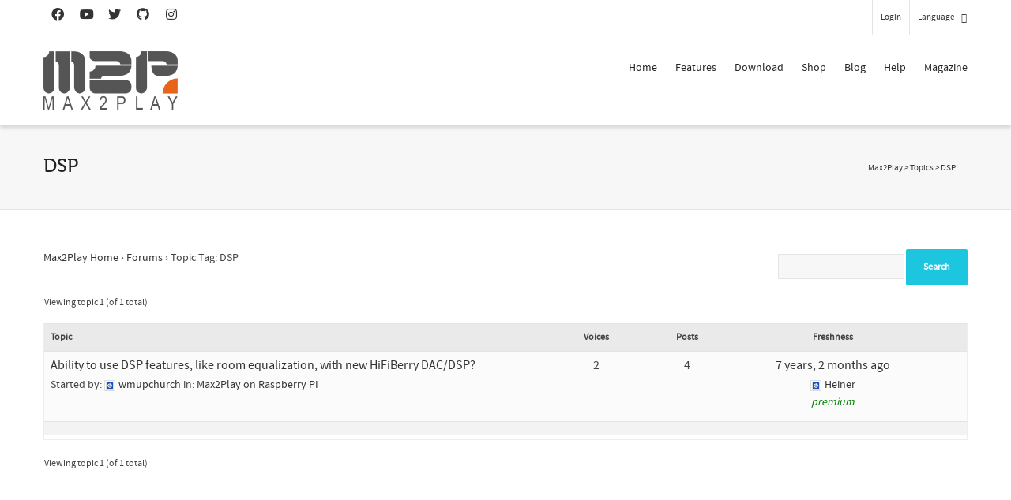

--- FILE ---
content_type: text/html; charset=utf-8
request_url: https://www.google.com/recaptcha/api2/anchor?ar=1&k=6LfZ3MUlAAAAACsn8cBnTKrxqqzyoT8btJu8DFHK&co=aHR0cHM6Ly93d3cubWF4MnBsYXkuY29tOjQ0Mw..&hl=en&v=TkacYOdEJbdB_JjX802TMer9&size=invisible&anchor-ms=20000&execute-ms=15000&cb=7hbnie7z06ny
body_size: 45137
content:
<!DOCTYPE HTML><html dir="ltr" lang="en"><head><meta http-equiv="Content-Type" content="text/html; charset=UTF-8">
<meta http-equiv="X-UA-Compatible" content="IE=edge">
<title>reCAPTCHA</title>
<style type="text/css">
/* cyrillic-ext */
@font-face {
  font-family: 'Roboto';
  font-style: normal;
  font-weight: 400;
  src: url(//fonts.gstatic.com/s/roboto/v18/KFOmCnqEu92Fr1Mu72xKKTU1Kvnz.woff2) format('woff2');
  unicode-range: U+0460-052F, U+1C80-1C8A, U+20B4, U+2DE0-2DFF, U+A640-A69F, U+FE2E-FE2F;
}
/* cyrillic */
@font-face {
  font-family: 'Roboto';
  font-style: normal;
  font-weight: 400;
  src: url(//fonts.gstatic.com/s/roboto/v18/KFOmCnqEu92Fr1Mu5mxKKTU1Kvnz.woff2) format('woff2');
  unicode-range: U+0301, U+0400-045F, U+0490-0491, U+04B0-04B1, U+2116;
}
/* greek-ext */
@font-face {
  font-family: 'Roboto';
  font-style: normal;
  font-weight: 400;
  src: url(//fonts.gstatic.com/s/roboto/v18/KFOmCnqEu92Fr1Mu7mxKKTU1Kvnz.woff2) format('woff2');
  unicode-range: U+1F00-1FFF;
}
/* greek */
@font-face {
  font-family: 'Roboto';
  font-style: normal;
  font-weight: 400;
  src: url(//fonts.gstatic.com/s/roboto/v18/KFOmCnqEu92Fr1Mu4WxKKTU1Kvnz.woff2) format('woff2');
  unicode-range: U+0370-0377, U+037A-037F, U+0384-038A, U+038C, U+038E-03A1, U+03A3-03FF;
}
/* vietnamese */
@font-face {
  font-family: 'Roboto';
  font-style: normal;
  font-weight: 400;
  src: url(//fonts.gstatic.com/s/roboto/v18/KFOmCnqEu92Fr1Mu7WxKKTU1Kvnz.woff2) format('woff2');
  unicode-range: U+0102-0103, U+0110-0111, U+0128-0129, U+0168-0169, U+01A0-01A1, U+01AF-01B0, U+0300-0301, U+0303-0304, U+0308-0309, U+0323, U+0329, U+1EA0-1EF9, U+20AB;
}
/* latin-ext */
@font-face {
  font-family: 'Roboto';
  font-style: normal;
  font-weight: 400;
  src: url(//fonts.gstatic.com/s/roboto/v18/KFOmCnqEu92Fr1Mu7GxKKTU1Kvnz.woff2) format('woff2');
  unicode-range: U+0100-02BA, U+02BD-02C5, U+02C7-02CC, U+02CE-02D7, U+02DD-02FF, U+0304, U+0308, U+0329, U+1D00-1DBF, U+1E00-1E9F, U+1EF2-1EFF, U+2020, U+20A0-20AB, U+20AD-20C0, U+2113, U+2C60-2C7F, U+A720-A7FF;
}
/* latin */
@font-face {
  font-family: 'Roboto';
  font-style: normal;
  font-weight: 400;
  src: url(//fonts.gstatic.com/s/roboto/v18/KFOmCnqEu92Fr1Mu4mxKKTU1Kg.woff2) format('woff2');
  unicode-range: U+0000-00FF, U+0131, U+0152-0153, U+02BB-02BC, U+02C6, U+02DA, U+02DC, U+0304, U+0308, U+0329, U+2000-206F, U+20AC, U+2122, U+2191, U+2193, U+2212, U+2215, U+FEFF, U+FFFD;
}
/* cyrillic-ext */
@font-face {
  font-family: 'Roboto';
  font-style: normal;
  font-weight: 500;
  src: url(//fonts.gstatic.com/s/roboto/v18/KFOlCnqEu92Fr1MmEU9fCRc4AMP6lbBP.woff2) format('woff2');
  unicode-range: U+0460-052F, U+1C80-1C8A, U+20B4, U+2DE0-2DFF, U+A640-A69F, U+FE2E-FE2F;
}
/* cyrillic */
@font-face {
  font-family: 'Roboto';
  font-style: normal;
  font-weight: 500;
  src: url(//fonts.gstatic.com/s/roboto/v18/KFOlCnqEu92Fr1MmEU9fABc4AMP6lbBP.woff2) format('woff2');
  unicode-range: U+0301, U+0400-045F, U+0490-0491, U+04B0-04B1, U+2116;
}
/* greek-ext */
@font-face {
  font-family: 'Roboto';
  font-style: normal;
  font-weight: 500;
  src: url(//fonts.gstatic.com/s/roboto/v18/KFOlCnqEu92Fr1MmEU9fCBc4AMP6lbBP.woff2) format('woff2');
  unicode-range: U+1F00-1FFF;
}
/* greek */
@font-face {
  font-family: 'Roboto';
  font-style: normal;
  font-weight: 500;
  src: url(//fonts.gstatic.com/s/roboto/v18/KFOlCnqEu92Fr1MmEU9fBxc4AMP6lbBP.woff2) format('woff2');
  unicode-range: U+0370-0377, U+037A-037F, U+0384-038A, U+038C, U+038E-03A1, U+03A3-03FF;
}
/* vietnamese */
@font-face {
  font-family: 'Roboto';
  font-style: normal;
  font-weight: 500;
  src: url(//fonts.gstatic.com/s/roboto/v18/KFOlCnqEu92Fr1MmEU9fCxc4AMP6lbBP.woff2) format('woff2');
  unicode-range: U+0102-0103, U+0110-0111, U+0128-0129, U+0168-0169, U+01A0-01A1, U+01AF-01B0, U+0300-0301, U+0303-0304, U+0308-0309, U+0323, U+0329, U+1EA0-1EF9, U+20AB;
}
/* latin-ext */
@font-face {
  font-family: 'Roboto';
  font-style: normal;
  font-weight: 500;
  src: url(//fonts.gstatic.com/s/roboto/v18/KFOlCnqEu92Fr1MmEU9fChc4AMP6lbBP.woff2) format('woff2');
  unicode-range: U+0100-02BA, U+02BD-02C5, U+02C7-02CC, U+02CE-02D7, U+02DD-02FF, U+0304, U+0308, U+0329, U+1D00-1DBF, U+1E00-1E9F, U+1EF2-1EFF, U+2020, U+20A0-20AB, U+20AD-20C0, U+2113, U+2C60-2C7F, U+A720-A7FF;
}
/* latin */
@font-face {
  font-family: 'Roboto';
  font-style: normal;
  font-weight: 500;
  src: url(//fonts.gstatic.com/s/roboto/v18/KFOlCnqEu92Fr1MmEU9fBBc4AMP6lQ.woff2) format('woff2');
  unicode-range: U+0000-00FF, U+0131, U+0152-0153, U+02BB-02BC, U+02C6, U+02DA, U+02DC, U+0304, U+0308, U+0329, U+2000-206F, U+20AC, U+2122, U+2191, U+2193, U+2212, U+2215, U+FEFF, U+FFFD;
}
/* cyrillic-ext */
@font-face {
  font-family: 'Roboto';
  font-style: normal;
  font-weight: 900;
  src: url(//fonts.gstatic.com/s/roboto/v18/KFOlCnqEu92Fr1MmYUtfCRc4AMP6lbBP.woff2) format('woff2');
  unicode-range: U+0460-052F, U+1C80-1C8A, U+20B4, U+2DE0-2DFF, U+A640-A69F, U+FE2E-FE2F;
}
/* cyrillic */
@font-face {
  font-family: 'Roboto';
  font-style: normal;
  font-weight: 900;
  src: url(//fonts.gstatic.com/s/roboto/v18/KFOlCnqEu92Fr1MmYUtfABc4AMP6lbBP.woff2) format('woff2');
  unicode-range: U+0301, U+0400-045F, U+0490-0491, U+04B0-04B1, U+2116;
}
/* greek-ext */
@font-face {
  font-family: 'Roboto';
  font-style: normal;
  font-weight: 900;
  src: url(//fonts.gstatic.com/s/roboto/v18/KFOlCnqEu92Fr1MmYUtfCBc4AMP6lbBP.woff2) format('woff2');
  unicode-range: U+1F00-1FFF;
}
/* greek */
@font-face {
  font-family: 'Roboto';
  font-style: normal;
  font-weight: 900;
  src: url(//fonts.gstatic.com/s/roboto/v18/KFOlCnqEu92Fr1MmYUtfBxc4AMP6lbBP.woff2) format('woff2');
  unicode-range: U+0370-0377, U+037A-037F, U+0384-038A, U+038C, U+038E-03A1, U+03A3-03FF;
}
/* vietnamese */
@font-face {
  font-family: 'Roboto';
  font-style: normal;
  font-weight: 900;
  src: url(//fonts.gstatic.com/s/roboto/v18/KFOlCnqEu92Fr1MmYUtfCxc4AMP6lbBP.woff2) format('woff2');
  unicode-range: U+0102-0103, U+0110-0111, U+0128-0129, U+0168-0169, U+01A0-01A1, U+01AF-01B0, U+0300-0301, U+0303-0304, U+0308-0309, U+0323, U+0329, U+1EA0-1EF9, U+20AB;
}
/* latin-ext */
@font-face {
  font-family: 'Roboto';
  font-style: normal;
  font-weight: 900;
  src: url(//fonts.gstatic.com/s/roboto/v18/KFOlCnqEu92Fr1MmYUtfChc4AMP6lbBP.woff2) format('woff2');
  unicode-range: U+0100-02BA, U+02BD-02C5, U+02C7-02CC, U+02CE-02D7, U+02DD-02FF, U+0304, U+0308, U+0329, U+1D00-1DBF, U+1E00-1E9F, U+1EF2-1EFF, U+2020, U+20A0-20AB, U+20AD-20C0, U+2113, U+2C60-2C7F, U+A720-A7FF;
}
/* latin */
@font-face {
  font-family: 'Roboto';
  font-style: normal;
  font-weight: 900;
  src: url(//fonts.gstatic.com/s/roboto/v18/KFOlCnqEu92Fr1MmYUtfBBc4AMP6lQ.woff2) format('woff2');
  unicode-range: U+0000-00FF, U+0131, U+0152-0153, U+02BB-02BC, U+02C6, U+02DA, U+02DC, U+0304, U+0308, U+0329, U+2000-206F, U+20AC, U+2122, U+2191, U+2193, U+2212, U+2215, U+FEFF, U+FFFD;
}

</style>
<link rel="stylesheet" type="text/css" href="https://www.gstatic.com/recaptcha/releases/TkacYOdEJbdB_JjX802TMer9/styles__ltr.css">
<script nonce="-dWURvyKz6-UfDFx7EZMUA" type="text/javascript">window['__recaptcha_api'] = 'https://www.google.com/recaptcha/api2/';</script>
<script type="text/javascript" src="https://www.gstatic.com/recaptcha/releases/TkacYOdEJbdB_JjX802TMer9/recaptcha__en.js" nonce="-dWURvyKz6-UfDFx7EZMUA">
      
    </script></head>
<body><div id="rc-anchor-alert" class="rc-anchor-alert"></div>
<input type="hidden" id="recaptcha-token" value="[base64]">
<script type="text/javascript" nonce="-dWURvyKz6-UfDFx7EZMUA">
      recaptcha.anchor.Main.init("[\x22ainput\x22,[\x22bgdata\x22,\x22\x22,\[base64]/[base64]/[base64]/[base64]/[base64]/[base64]/[base64]/Mzk3OjU0KSksNTQpLFUuaiksVS5vKS5wdXNoKFtlbSxuLFY/[base64]/[base64]/[base64]/[base64]\x22,\[base64]\\u003d\\u003d\x22,\x22wpPCkcODw59iKDJjwo7DmcKEeQNteWHDrcOMwo7Dgx1vLcK/wpTDjcO4wrjCp8KuLwjDhGbDrsOTNsOIw7hsV1s6YSXDj1pxwo7Dr2pwT8OXwozCicOYUDsRwoomwp/[base64]/DicOQwqgfV3/[base64]/DvcKpYX3ChMOjw7l3w4FSdcKBBcOMK8KZwptOT8Oww5how5HDilVNAgh6EcOvw7VELsOaTRI8O3kfTMKhZMOXwrESw44mwpNbXMOsKMKAG8OWS0/CgwdZw4Z/w4XCrMKecD5XeMKZwq4oJWDDgm7CqgLDtSBOChTCrCk8RcKiJ8KNaUvClsKewrXCgknDmsOGw6RqSh5PwpF9w4TCv2Jtw4jDhFYyRSTDosKgLCRIw6Jbwqc2w6/[base64]/[base64]/wp3Ch8Kfe8Kcw7Ufw5XDk8KGP8Ojw7HCiALCgHTDuiEMwrkeFMOfwrPDkcKkw63DjTbCqAsgG8KHUzlDw4HCs8KRZMOuw65Pw5BRwoTDrH7DjcOxJ8O/aERtwqJtw60xZUkCwqx9w7DCtgg0w7deIsOIwpXCicOlwqZdUcOWHiVnwrkHYcOIw4PDpQrDnHIgMQlIwr4ow7HDkcKTw7nDn8KlwqvDusKlQsOHwoTCpWQQNMK4XsK8wp0rw7jDn8OvOH/DncOZAD3DpcOOfsOWJxgOw4vCvAjDtm/DscK5w6jDmsKafWBZDsOPw6Q0S30nwoPDgxdKdsKTw4HCpcOyCErDsClSRwXDgQfDssK4wobDrwDCisOewrfCsW7DkRnDolklRsOkC0ZkLkbCiA9ic1Ysw6nCvsOwFnY3RR/CrMKbwpkTG3EWZjbDqcKCwqXCscO0w5zCtjXCpcOWw77CllUmwpnDn8O9w4fCr8KPT3XDq8KawoJ3w7I9woHDusOww59ow4pxMgVmG8OhASfDryTCmsKeasOCL8K7w7bDisOnC8ONw4hFGcOWLEbCpDlpwpE9fMKiAcKsdVREw74GIMK9IV/DjsKWDBvDkcK+U8O8VXbCsWlwBwTCnBvCukp3LsOxT3x7w5rDtC7Cv8Ojwo0Nw7x4wq3Dm8OUw5lUZWnDpcOLwofDjG7DucK2c8KewqnDoUTCiE3DsMOtw4/DtStuBMKqDD7CohfDmsKtw5vCoToOcw7CqEjDrcO7JsKNw6TDsAbDu3LDnCRXw5fCu8Kef0DCoxUQTR3DosOnfsKWJFzDiwTDvsKHdcK/HsO3w7LDvnc5w6TDkMKbKS8Cw6bDtCTDqEt6wo1xwoDDkkNUBSLCiDjCuAIcF1DDvifDt3/CswLDsQ0lOQhpPmzDry0+M18+w5BoZcOrS38/[base64]/[base64]/[base64]/[base64]/Csh17w6HCiMOrwrPCncK1AwnDgUANwp3DtMKSwqNNIxrCoD93w7RwwqDCrxZpD8KFWCnDrMOKwqMmdFJDZ8KXw404wpXCg8KIwqATwpDCmjM1w48nBcOPX8KvwqZOw4fCgMOfwqDCkUB6CzXDoF5LOMOtw4/Dg25+dMK5CcOvwqjCiW4FLS/DiMOmMgLCq2N6CcOGwpbDtsK0ShLDgUHCnsO/B8K3HT3Dt8OZPsOvwqDDkCJRwpjCm8OMRMK0QcOGwrPCjhxQRgbDtg3CtCNQw6UDw7LCg8KHBMKTS8KkwoEODjFqwonChMK9w7rDusOLwowgdjAeA8OXA8KywrlNXSZRwoVFw7XDuMO+w7Avw4PDmxlHw4/[base64]/[base64]/w7XDhxTCrQ3CuDLDu8K6w6QSw7rDsMKnOxfCrF7DngZYLkjDvMKbwpzCrsOmBcKpwq8hwoTDpWcowpvCnFxBRcKMw77Dm8K/AsK5w4E2worDicOJfsK3wovChSDCn8OaH3lHBxJvw67CrwHCkMKSwoVsw6XCrMKKwqHCpcKUw4UrAgYdwosUwpJNH1UsRcOxJlbDmT9veMOlwrsJw5JdwqrCqSbCj8OhDV/CjsOQwo05w653G8O6woXDoksoG8OPwrRdNyTDt0xJwpzDnGLDgMKtP8KlMsKiIsOGw5YcwoLChsOuJMObwpzCl8OHWFkuwp8qwo3Do8OeV8Odw7xkw5/DvcKjwrUEfXPClcKEVcOZOMOdO2t+w4FVdi4zw6vDssO4wpVNY8O7CcOUOsO2wo7Dg27DijRDw5vCqcOpw5XDmnjCmUcCwpYwGTbDtAhoXMKYwolrw6XDl8ONQQsSJsOAIMOEwq/[base64]/[base64]/VAMhw5Y/aURzXcKrw41uE3NsfEnDgcKFw5PCnMK9wqFYVQlkwqTCgz/CkgfDosKIwqQbC8KmPVZBwp5GAMK8w5sQBMOQwo59wpXDvAvClMO1KMOSTcK/N8KKY8K3XcOkwr4eIQ/Dh2zDklsVwrY1w5E/M0dnGsKJMsKSDsOkZ8K/TcO2woLDgkrDvcKaw64hFsOAacKew5ond8K3XMOIw67Dkic7w4IWQ2XCgMK+WcOHT8K+wqpvwqLCmcOzH0VlW8KucMOnJ8OfcQhELcKFwrTCsBDDiMOHwrp9FsOgOF8vSMO+wpzCg8OwV8O8w4MHDsOMw4lcX07DjhPDk8O/wo8xY8Kiw7UWHgFEwr04DMOCO8O7w6oUZcKtMjUXwrDCoMKIwp9Fw4zDmcKyO0zCvzHCsGcLFcOSw4sxw7rCtXFjUGQgaH8MwqdbP3lpfMOmIXZBGW/DkMOpDMOSwp/DjsOFw6fDnh4pBMKLwp3CgRFvFcOvw7BiPV/CiCRaakY1w7bDpcO+worDkX3DqAhNGsK0dX49wojDjXRkwqbDujHCol9gwpXCsgM0GTbDlURpwr/DpDTCisKAwqxyUcKIwqQUJDnDhRrDonl1BsKew7o2VcKnLjoWYwhZDAzDkGNFIMO9KsO2wqouK2kIwrgvwozCu1lRCMOPQcKhfDfCszxPZcO8w7TClMOmEcOSw5R/wr/[base64]/[base64]/[base64]/Dul9yw5TDpiTClcOvK0gfw67ChMOtw483w49RBVJbIgJXBMOLw7pcw5knw7TDoQF5w68/[base64]/Gjgowq9eTxzDjcKGNS5kDggSw6bCmgBqbMK9w7Ukw7HCmsOTOwBIw6XDtjEuw5kkIQnDh2ppacOjw6hHwrnCqsOAf8K9IBnDly5bwpXCusOYdl9Awp7CkGQHw5rCiUbDgsK4wrs8e8KhwqNIQcOLMD3DtzYKwrkUw7sJwoHCozHDnsKdOVHDoxbDohjCnAvCqk5Gwp4/Q1rCg0nCuVglc8KMw6XDnMKFESXDjk94w7bDvcOhwrFAFV7DrMKMZsK4PsOgwotdGBzCmcKcawLDhsK6AElva8O9w5XCqD7CucKsw5XCkgbCpDoIw4nCh8KiQsKFw4/CmcKhw6/Cs07Djg0nYcOfFjrCt2HDkDIUBcKXNhwDw7R6HzRSLsO7wqDCk8KBUsKCw77DlkMSwoonwqHCiBPDqsObwoV2wpHDnBPDlAHDr0dtccOFIEfCmB3DkDTCksO/w6g2w6nCssOJNgPCtDpBw6R0VcKeTkPDpSo+H2rDjMKzA1NZwr4yw5V8w7QUwqhvXMKKLcOGw6Y/[base64]/Cp8OtwoQxfsKkw4XDiRvDh8K3bMKvw7k0IMKcwr/DkVjDmRzCtMK4w63CpBfDrsOtYcK9wrDDlFw+M8Opw4ZlaMKfAyl3HsKTw4ozw6FcwqfDnlgYwrrDhnBZT1QjMsKDKwQ+T3HDk1xQUTIWGAMeIB3Dti/Dly3CjDbCqMKUawHCjA3DsnNNw63DkQcqwrMsw4TClF3DqlchdmvCqCogwqzDnELDmcO+eyTDgWpFwpBSOkPCtsKcw5t/w7jCmicABT0Xwqsvf8OTHHHCmsO5w70RUMK4GsO9w7MvwqhwwokYw7fCisKpSyLCqzLClsOMU8Kgw4o/w6/[base64]/CosOiw57Di8KJwobDscO/[base64]/ClsKXwpDDkcKHLMOZBToqw7hIw59AwqrDjsKGw4FjScO9aWYLHsOVw5cbw7gJWwNRw5EVScOUw4E1wqHCuMKzwrAmwobDqMOFY8OGM8KOacKNw7/DqsOMwpUTaBQDW2o7HcKBwoTDmcKtwovCusObw4pBw7M1N2kfUQjCiStTw4cpAcOPw4DChyfDq8KKXSfCo8KCwp3CtMOTDsO/w6vDo8Ovw5jCoGjCpXpywqvCicORwpMRw4oaw5bCicKbw5Q7WcKmHcO6acKOw5TDgVMVRAQjw6fCpCkMwqfCrcO+w6RZLcOdw7d7w5LCqMKcw4VQwogbHS5/JsKuw4dcwpVPYkrDt8Ktejsmw41LO3bCqsKaw4lXY8OcwoDDskdkwrF8w5jDlVTDrFpyw6HDph4zCGtvAVFYXMKDw7E1woExeMO/wqI3wrJFfAHDgcK5w5tGwoBXDsO0w4vDszwBwr/Du3zDnwELNHQXw5kPQcK6HcK5w4Mgw4woJ8Kkw73CrWTCsCDCqMO3wpzChMOmaA/DrC3CqClTwqMZwpl1NBF7woPDpsKNBHp2Z8OXw6lxNXsfwppOBBbCtFtRd8OcwpZzwppaKcOAV8K9SDhtw5fChzVYBRQLecO/[base64]/w6nDpU7DtlZQNjsdKcKswpsVIUx8CsO6wrTCn8OzUcO7w6dQPhgPS8ODwqYOBMK3wqzDrsORBsOrHjVwwrTClEjDicOnAQvCrMOdZV4uw6XDpHzDo1vCsiMUwp5rwrkEw7dWw6DChwLDuA/Dlwh5w5kWw6VOw63DusKTwojCt8KkBUvDgcKoRjojwr5OwoVfw5cLw60DPi5Aw4/DvMKSw5DCscKCw4NGZ0howoVgfUnCuMOdwpXCrsKOwowaw5YKI35ILxdXOH51w4ETwo/CrcK8w5XCvirDjMOrw4bDh3M+w4tww4ktw5vDln/CnMKRw6zCjcKzw7vCkVITdcKIbsKAw5FrccKZwqvDtcOMZcO4DsONw7nCiCIWwqxiw4XDkcOaM8OZF2bCmcKHw4ASw4PChcOWwoLDo0YJwq7DjMOcw4p0wpvDh1s3woVOUcKQwr/DicKVESTDl8OWwpdeacO5VMOtwrnDujfDtyZhw5LCjVZ3wq5bCcKaw7wpCcKMNcOOG38zw6Z4QcKQD8KhJcKjRcK1QMKXXDFFwq1mwrrCj8KbwrLCrcOcWMKZYcO9X8K9wpbDqhwuPcKyMsKOP8OwwpZcw5jDk3/CoTFkw4BQVVnCnkBMXAnCtMK+w7cvwrQmNMO/ZcKVw4XCgsKpCHnDhMORMMKsAzA0CsKUci5eRMOTw7BewobDoQjDkTXDhy1VLmciY8KiwpDDjcKeP27DusKgYsO8NcOnw7/DgSgKMjUawr3DrcOnwqN6w7fDjhfCuyfDhH8gw7PCkEvDpkfCnEc1wpMkNnlFw7HDizvCusKyw6XCuTfClcOBAMO2L8Kaw6YqREtcw4xUwrI5axLDg3bCjHLDnzHCqjXCu8K1M8Kbw7QowozCj2XDisK/wpN4woHDusOLFXxJUMKdMMKbw4Quwq4Jw54dNlDDrTLDucOUQiDCksOkW2djw5dIasKYw4Aow7RlVkY8wpbDnDbDkQ7DpMKfPsOmBELDoCw/UcKqw6DCi8O2wqDClh1QCDjDuFbDi8Ouw7HDpAXCoWDCvsK8SWXDt0LDjQPDjATDiB3DkcKOwrdFc8K/Ui7DrVcuXzbCjcKOwpIcwrIAPsOUwqE8w4HCmMKBw6MHwo7DpsK6w7HCqErDlTgswoDDrHDCgycAFkFxcC0gwoNKHsOfwrNYw4pRwrLDlxfDgXNCLBNAw6DDkcOwZTh7wpzDkcKtwp/Ch8OmIGrChcKOSUzDvBnDnEPDlsOFw7TCsw1/wrA4Sy99McKiDEbDpWEgZUrDg8K/wqLDlsKaX2HDk8Kdw6wGPsKHw5bCocO7wqPCi8KOcMO2wrF2w4UrwpfCrMK4wobDisKfwoDDl8KuwrHDgl1kAkHCrcOwHcOwFG81w5FewoXCu8K/w77DpQrCj8KTwq/DkSpcC3JSMFLCsBDDpcO6w5s/[base64]/DrcK3w6PCszDCmlzDhMKDMMKiMRFNO8Kbw6PDp8KywqNsw4jDjcO0VcOHw5BKw58BUy/ClsO2w7BmDAhDwocBMTLCjQjCnCvCok1aw5YbdcK/[base64]/[base64]/Doy/Ci8OzVBNtwrlXwrIza8K+Wh/CjcOcw5LCuC/Cn2Z8w5TDuGvDoAjCpkZgwp/DsMO4wqcow6spV8KNckrCrMKYOMOFwovDpzEwwqXDocKDKRAARsONY3wPYMOEfmbDicKzwobDgmFFHSwsw7zCtsOJwpNmwp/DkHTClHVEw77CmlRrw60JXQs0YFjCr8Ovw5/[base64]/DvhVew6BQAcOJw7YzA3rDsT1YHEprw4wLwoY9QMOOHBVzQcKUS2jDoVhmZMO1w5sMw5/[base64]/DrMOLwozCgkkIw5QcwqHDlTjDshcPwoHCrMOjCcK5O8KxwodbCMK0wpUAwrDCq8KPVhBES8KvN8Ohw73Dk0Fgw7cxwpfDrGfDjk02UsKXw5BiwopzI0jDmMOIe2zDgVB2TsKCFHHDhH3Dr3rDmlZHO8KYC8KOw7TDv8Omw5DDocKrdsKOw4rCil/[base64]/[base64]/DtcO9IsO2wqJBTWkEwozCjsOlABLCvsOBw7nDj3jDnsKlQlkwwq9Uw6kjbcOWwo5aTkPCqQZ7w7snYMO5YWzDrGDCojvCoUsaJ8KJKcKBU8OYJMOGScOUw5YqBVcrMzDCu8KtbjjDkMODw4DDnB3CqcOow4MlXB/DiknCp11cwpA+XMKoRcOpwplGT08FasOuw6R1JsK9KD/DnRvCuT4EKGlia8K7wqVldsKzwrtSwpRqw7nDt0h3woFzUxzDk8OcLsOQGlzDvDxLGmLDtWjCoMOMecOTdRo5SFPDkcK8wpbDsw/[base64]/CgcOgT8OZSMOgQxvDscOPfsOtICErw546wrbCvsO6JcOiGMONwoLCrz7CnHQKw6XDrEbDkDx6wrjCjSIsw4B2cGM5w7ghw6l9E0/DvTXCqMKmw4rCmHnCrsKoG8KyBFBBTsKJI8O4wp3Dr2DCp8OWOMKOEWXCn8O/wqHDrsKyEDHCscO7dMKxwpFYwpDDm8OowrfCg8O6ZhrCgkfCk8KKw645wp3CtMKJHBETFChFw6rDvlBIdCXCjlA0wrfDs8KCwqgBIcO+wpxQwq5Bw4cBVyrDk8Kaw6tLKsKAwoUWXMOCw6JNwo/ClgxCPcKIwoXCkMOdw5B0wprDjTrDnlMuCEE5f0fDiMKJw5VlflsXw6jDssKlw7fDpE/CncO4Qk8XwrfDuks0GMK+wpHDmMOdb8OoF8KewrbDh2ECG1XDsDDDlcO/woDDj1XCssOHDCvCssK7wo0/YynDjnLDpSHCp3XCmy13w7TDvXUDTCIbUsKqQjE3YgzCisKmQH4KYMOBM8OewqVGw4JPUMKJRlE1wqXCncOyMjbDm8OPKMKsw4ZJwrh2XC1fwpTCmirDoBFUw5wAw7Ehc8KswoFkTXTCmMKzWnoKw7TDjsKfw7vDiMOmwobDjnXDp0/CjXvDtDfDrsKkUjPCtXUDW8Osw7B5wqvCjH/Dt8OeAFTDg1vDqcOSUsOeOsKlwqfDiH9kw5hlwpcGKsO3wp97wprConLDhsKtOVTCmj8yecOwGlXDgioCQh1ARMKwwrfCjcOkw51lN1nCgcKNUj5Qw6snE1/DmEHCi8KRRsKTacOHecKWwq7CvwvDsQ7Cn8KNw6Zrw4xcEMKgwqLCji/DolHDtXvDvFXDlgTCuV/DvAE3R33DhT5YNhhRbMKfZDDChsOOw73DvcOBwpZow4low6jDm0zChVBUasKNCx4zaRjCl8O9BRvDqcO4wr3DvhJ2IEfCusK2wrNqX8KAwpoJwpUHCMOJYzQLPsKew7VGZ1BdwrIuS8OMwqw2wq9RA8K2ShPDmcO/w4k0w6HCtcOEKsKcwqpWScKsVXfDhWLDjWjDmEdvw6IZXS9yZRjDlCAZNMOTwrQew4XCncO6wp/Cn3A1JsOQYMODYH9aKcORw4NyworChigUwpprwo5ZwrLDmQcTDU90E8KhwrTDmRHCucK1wr7Cgw/Cq1HDomskwrLDgRx1wqXDhCcsNsODBk8zL8OrW8KVISDDmsK/K8Oiw4jDv8KdPSttwqRgbRUvw45bw6rCqcOxw53DinPDq8K0w7dQSsOdTkPCnMOiWEJVw6jCtVnCosKrAcKDSVtqICLDucOGwpzDgmnCvHvDnMODwqkcM8Oswr/CnwrCnS8Qw5xsC8KTw4/[base64]/QULDtVJEw5LDn8K5wpINw5/DlsOSwrnCjsKaNWrCs0HCoC3Dv8K1w6REYMKwSMKFwoo6NTzCmDTCglY0w6NdIzvCs8Kcw6rDjQAFACtswqplwpwlwp9OFWjDmWTDowNLw7J0w7gRw7R/[base64]/DncKowqJjJHUQRsOCw7Jxwr4QFBZJf8KHwqw9ego4W0zDnnfDiSNYw6DCmEDCuMO0eGs3asKKwo/ChhLDoBR5EF7DkMKxwrEwwosJIsK8w7nCi8K0wobDk8KbwpDCgcKJfcOEwrvCin7CpMONwoUZIsKFJUsqw7jClcO1w7XCgwPDnEFpw7vDuFoIw7hcw6zCuMOuLlLCu8OEw5gKwpbChGUlQhTClXTDpMKsw7LDu8K4FsK2wqVXJsOaw7DCqcOdXlHDpl7Ct0p2wr/[base64]/Cvk/DjcKrb8KawoZkwp3Ch8KuO8OKfsKdw5xRUEXDoQddG8OpS8OjQMO6wrBRBzDCm8OiY8Ouw5/[base64]/CtcKow5nCrHXCtwhCDR9rGkV2dsOwNTB+w7/DtsK6Kwc7GcOsEngbwpjCs8OJw6Ztw4rDuyHCqyLDgMOULDzDmwkXHlB7H3oJwoUUw6LCpl3CjcOLwrnDu1ofwr3DvXJNw6rDjzMtLl/[base64]/[base64]/ChsOXP8OJN8OSw4teVsKuw4dRUsOgwrjDlxnCtcKCIX7DrsOqVsKlKsKEw6DDuMOCNinDrsOAwpzCjsOcT8OhwqPCp8OhwopEwqwTUBMww70dbXowWXzDg3/DmMO+K8KefMODw44WBsOCOcKQw51Vw77ClsOlw7/DhTHCtMOETsO0OBMSZx7DpsONH8OXw7jDusK+wo59wq7DuhMyWE3CgQs5ZEJKGnkHw7wTE8O+wr9EJS7CqBXDv8OtwpJ/wrxBfMKrF1DDsSstd8KWUDJcw7LCj8Ohb8Kye3xUw41eI13Cr8OLTCzDmQhMwpLDosKrw7E/w4HDqMOBUcOlTELDv03CsMKTw6jClUI5wobDisOtw5DDlioMw7paw58JbsK4IsKEwrzCo0sUw61uwofDjXV2wrXCl8KAcRbDjcOufsOfNRAwIXXCjnZ8wrzDsMK/XMKTwoTDlcOwJkZew65IwrwKLMKrZcOzFm8IeMOHFGdtw5crCcK5w4TCuWpLXsKKdcKUDcKKw5pEw5piwofDnsOXw4TDu3YHQEnDrMKxw4EwwqZzHAPDuiXDg8OvVC7DhcKRwrzCoMKYw5TCsiMNDzQtw4Njw6/[base64]/AizCl2JmwqQnw6vDnGl1woBLKcOGUAvChQfCq1BtKFNKwpRvwobCsmp7woBgw4RoQxjCh8OcA8KTw4/CkEonRAB1GiDDj8OIw7rDp8KRw69wbsOkMml7wo3CkQR2w5vCssK+HyDCp8KWwrYdfVvCiTV9w44EwqPDiHwARMOYWmJWwqkbDsKUw7QOwr5sWMKaX8Oyw7RjCTfCuVvCt8KQN8OZIMKuKMKjw7nCpcKEwqcOw7/DnUAtw7PDrBjCmUQQw7Y3B8OIBh/CrsK9wpbDqcOgOMKmWsKMSmFvw5I7wr0zDsKSw5vDoU3CvwMCDMONOMKHwqbCqMOzwp/CrMO5wpPCnMKqWMOzMiIFKcKCLEnCjcOiwqkKex40D1PDqsKWw5vCmRlew65kw7QKPQLCrcOrwo/Cn8OKw7tuKsKkwojDhWnDm8KUBCwvwqXDuSglAcO9w7U1w4QUb8KpXUNyc0JJw5hDwrXDvwATw6/DisKvLF/Cm8Kow7HDusKFw5zCoMKXwpRKwrd5w7rDgFBRwq3DmXAew7zDs8Kew7JLw7/CoyZnwqrCpWnCtsKKwq4zwpUARcO0Xgh8wpvCmE7CuGjCrG/DnVPDvsKYPWNdwqcow6jCqzvCvMOXw7sNwr5rDcKlwr3DssKEw63CgyMuw4HDiMOoChw9wq7CvgBwSkpZw7TCumA1PE3CuSfCvG3Cr8OEwoPCk23Do1fCisKbPldhw6bDi8KNwrbDj8OhM8KewrIuFwzDsQQewq3DgkAoa8KxTMKGVh/[base64]/DpMOTwqsPwqpcEMOswpcTwq5qQcO/wpQPR8OQw69xZMK6wol4wrtyw5fCuFnDrS7CsDbClcOpMMOHwpZwwrHCrsO8M8OBWTYNNsOqAhBEW8OcFMKoTcOaYsOUwrrDqU/CgcOVw7/CmnTCuy5iJGbDlygVw682w6c5woTCiT/DqxHDtcK6EMOqwo9RwqHDqcOnw7jDjmJiTMKMOcOlw5LCuMOnATFDKVfCpSANw5fDkFFPw5jCiXbCp1t/w4MxLWTCv8OywrwIw5HDqUdLN8KpI8KxP8KWfxlbO8KnUsOsw5AreinDjnrCt8KvS21rEi1rwo4wCcKfw7Jjw6/Cg0NFw6rCkAPDm8OIw63Di1/DiVfDqzF+w57Djz4vWMOyB0XChB7Ds8Kfw7AXPhlww6M8C8OOXsKTKiAtGR7CglPCssKGQsOANsORfFHCj8Kzb8O3NVvCmyfCtsK4C8OywoPDgDk6SDgXwrLDjMKgwozDisOvw5zCucKWUCZSw47Dpn/[base64]/DusO+SVgmHncYeEocw6PCq2p4J8OCwr5ZwodjPMKsEcK8ZsK0w7bDrMKCC8OKwprCscKAw70Lw5UTw5U1C8KHWT4pwpbDvsOXworCscOVwoDDmV3ClW3Dk8KUwo8bw4nClcKjE8KvwrwhDsOFwqXCv0AhIsKUw7kfw7ELw4TDpMKfwow9MMKfd8OlwpnDhyfDiW/Du0cjQz0KCi/CicKSB8OvKG9RKGzDpCtZJDMAwqcbVkjDojoUfVvCrA0owod4w5gjPcOAe8KJwoXDjcOZGsKnw60tSRsBe8OMwrHCr8Okw7tawo1lwo/DpcKDW8K5wpEKScO7wrkRwqjDucOHw7luX8K4AcOOJMOtw6J3wqlxw5FtwrfCkDMuwrTCuMKfw6sGDMKWanzCi8K8DnzCl1bDlsK+woXDpHNyw6PCpcKDEcKtO8OBw5E3e3Ikw4TDvsOuw4UkQRLCkcKLwo/ChU4Jw5LDkcOlfgPDusO7IxTCs8KKLRbCrQoGwoLDrHnDnEkMwrxHWMKFdkhXw4bDmcKHw4LDjMOJw63DgVYRKsKgwo7DqsKVblEgwobDr2BDw6TDtUtMw4HDscOaDFLDmUTCosKsC0FZw5nCtcOvw5gtwrLCnMOVwr9Gw5HCl8K/DXtDKywNMcKpw5fCs2YUw5AVGBDDhsOxYsOxPsOIXxtLwoLDkztwwq3Clj7Dh8OSwq48ZsOhwopBScKAd8Kpw5sBw6LDpsKrXkrCkMKrw5zCisOEwpzCv8OZWWI2w65+e3vDr8KGwoDCp8OowpfCj8O1wonDhgzDhEYUwq3Du8KlQwhWdAPDuT9/w4bCmcKMwoPDsmLCs8Kqw65Hw6XCoMKWw7RSU8OVwp/CuBzDlCnDiEJhexfCqV4icDR6wolrdcOMfyAJXVXDl8OPw7Jew6ZZw5DCvQfDjH/DncKcwrjClcKZwqgySsOUf8O0J2JlDsKew4nCsDdUFXjDlMKYf3rCqsKRwokPw4XDrDfCs3PCsH7CmVHClsOEFMOkDMOUNMO8IsKTDWojw60Fwok0Z8OlPsOcKBImwpjCjcK3wrrDmjdQw6MZw6XDo8K4wqgGSMOvwoPCmDrCiALDtMOrw7YpYsKTwrwFw5TDkMKAwo/ChjHCpholF8OZwpZVTcKcU8KNFDNEallRw6zDtcKHYUcwVcOLwoFQw4tjw5QGHm1ASAAmN8KiUsOSwpzDiMKLwr/CtUXDi8KEKMKNEsOiB8K9wpDCmsK3wqfCg23CpBoVZklmTwzDksKYd8KgH8OJLsOjwosGHUpkeFHCnjnDulxxwoLDuHw9Y8Khwr/ClMKfwrpFwoZZw5vDh8OIwrLCucO+bMKLw7/DocKJwpUJaGvCo8KSw7bDvMOvIkPCqsOWw5/DgMOTBjDCu0E6wrFWYcK7w6LChQp9w4kbQ8Ose3I+XFtmwpDDsmMsEcOCb8KcOnU1bX9XGsOXw6/[base64]/w7XCj8KOIMOWM8OpwpHDvsKaw5lvw4rCisOdw5JyJcKHZsOgC8Oxw7TCmmXChMORMALDr1DCsncOwq3CnMK2I8OcwpMcwpU3PQczwpAHKcOGw7QLHUN1wphqwpfCklvCn8K9P045w73CiBppfsOuwo/[base64]/DuBTDiMKIasOHKMKTDUheLW0/[base64]/[base64]/woQYccKVwrnCvGbDj8OmWcOqwpfCph8pCxjDlsOgwqvCp2rDjlQ5w5ZoPUTCqMO6wr0QacOhKsKKIFhCw4zDmkJJw4JCWlXDucOfRE5twqlLw6TCisODw5Qxwo7CqcOIZsKuw4EETRZvCRd/[base64]/[base64]/wqBfw5zDvMO0wojCsGBCeD8JwoMUw4nCmBEEwpk/[base64]/Dv8OGw5Y1wojDpMKDwqTDhF3CocOXw6XDjsONw45LDh7CsCzDvjocTWfDshx/wowNw6bCm2DCvV/[base64]/Co3sneGXDisOXe8KCwogJwpFyHXRhw5XCs8OAIcKhwqMHwpLCtsKgD8OobD5xwqQmfsOUwozCpSzDscOpa8OFDHLDtUNYEsOmwqVdw4XCiMOMB25iEiV1w75Yw6kcL8OtwpwWwpfDhRwEwqXCngx8wp/DnCdiZcObwqTDvcO8w6nDmiBzCxfCnMKdQGlffMOkfizCq1nDo8ORXmLDsB1ALEnCpx/[base64]/DnwsBGXAoA0Ykw7A8w4zDmytKwrrDplLCghHDvsOhLsO+FcKqwo50eATDqcKQMHDDsMKPwpzDjjrCtltHwrLCmnFVwqXDoRvDksObw41Zw43DiMOfw4h3w4cAwr5NwrM2KsKtM8ObOUTDrMK2KgcNf8K8wpYaw6PDkUfCsxBuw6rCmMO5wr46HMKnMSXCqcOwNsO/BS7CtXnDlcKVXxNUBSTCg8OSRUjChMOVwqTDmFPCrhrDj8OBwqVtKB0TCMOGQm9Zw4B4w7NtUsKhw6xgS1zDv8O7wozDksOYIMKGwrdpAk/Cql3ChMO5FcODw73DgMKDwqbCuMO9wq7CgGJ2wqRcdnrCghRRYUrDph7Ct8Oiw6LDincvwpRNw4QewrYxScOPa8OxBAvDpMKdw4FGCxNyZcOzKBEGUcKLw5tHQ8OcesODKMOoKQvDokcvbMKzwrAawoXDlMKaw7bDqMKBSwkSwoR/YMOXw6rDvcKqBcKnKsOVw5ltw68WwqHDugHDvMKGD0hFRkfDtzjCiX4zNFtTRiTDhxTDpA/Di8O9RlUcfMOdw7LCuwvDnALCpsKywpTCosKAwrRlw5FQL3PDplLCjwHDu0zDvyLCi8OTFsK4VsORw7LDs3gqalzCvsOywpwvw6BXUQLCqAEjWlVGw6dsMSVpw6x/w6zCn8OfwqV2QsKtw7hzAXoMSwvDucKRacO5VMO6fAhnwrVTEcK4aFxuwr08w5kZw5DDgcObwrAscyTDgcKPw5XCiFlkCXV+a8KMJnvDlMOfwoddXMKgQ20vSsOTdsOIwr8VIURqTsOWHi/DgQzClcOZw4vDjMOXJ8O7w4cLwqTDo8K3QnzCusKkRcK6Rx5zCsOnLnPDsBNBw7HDsA7Dm3zCrivCgADDtAwywoPDvTLDtsKiOhodMMOIwqgewqB4w5nDiRkmw5A/LsKvUDXCvMKQL8O3YkvCjxPCvAxGNxcNDsOob8Obw5o8w7hHBcODwr7Dj2EjPFPDsMOhwpxzGsOgISDDnMOdwpDCsMKcwpFaw5BORWQaVUXCtF/[base64]/DpcKfW8KTwpxmd8OaCcKLGAjDqsOWDsKWw5XCvcKPABBiw6pfwofDm0l0w6/CoBwIw4zCmMKQDCJLZwBdVMO2EWXCkRFmQxhnKD/ClwHDscOvN0MMw6xTOMOqDcKSVcOpwq9jwpHDkkRXFAXCpQl9fiJEw55bbQ3CsMOFNm/CnFxJwpUTPDMpw6fDqMOIw6bCuMKQw5Vkw7TCmBpfwrXDgsO5w5fCn8OeRyxXMcOGfAzCjMK7csOvAQnCmR8+w77DosO9w47DlMKQw7cKfsOiOT/[base64]/CmMKTwp4DKUscw6jCu8OdNsOzw6sHNxrCkcOhwpRkw5ZnRMKGw5rCvMOHwr/CsMK4aEfDgiVYPgjCmEMNcGkufcOwwrYuWcKmFMKNTcOIwpg1EsKrw70DcsKALMKjc1t/w73Cq8K4M8OeFB5CSMO+T8KowprDojpZUCpqwpJ7woXCv8Olw5E/[base64]/CuiIaw5/CjcK5wr/Crm4Xw5UBwphXEMKIw4jCuyjCkl3CmcKeesKaw5jDpcK+KsOiw6nCr8OVwpsaw5FcSQjDm8OfCipSwrTCl8Ouwr3DssOxwqV9wpnCgsOewrQQw7XClcOKwrjCvMO1LhkdaRLDhcK9OMKzey3DoAo0M1/CiARpw73DqCHClcOQwocrwr87d0Z5IsKAw78vRXV3wq3CqhIfw5bDpcO5az9UwoIDwo7DocKSB8OxwrbCimEaw6DDu8O6DGjCl8K3w7XCohkAJE1vw7NzEsKwZzvCtAjDrsKjMsKmK8OjwoLCj1/DrsOwdsKbw47Dr8KIDsKYwoxpw4rCkhN5XMOywptBBnXCmF3Dv8Kcw7TCv8O6w6w0wo3CkVlCO8OKw7hOwpljw6gpwqvCjsKfDcKowpjDqMK/eUcxQSrDok5VK8K8wq5LUU8EY2jDpUXDlsK/w5kxFcK1w6wKaMOGw6vDjcKfV8Kxw6tIwoVdw6/[base64]/ChMO5w7Bba8KpPcOcFcKCwqPCpcO4ZXIUw6gaw6wnwr3Cq1fCgcKdOsK+w5XCighYw7J7w5kwwpVQwp3CuWzDpVTDom1Bw6PDvsONwp/Dvw3Cj8OrwqvDj2nCvyTDrR/DhsONeEjDoAbCucOdwonCusOnFcO0Y8O8CMOFN8Kvw5HCvcKIw5bCtgQwczEDXDNuVsK5W8OBw57DiMOkwqFswqzDqDEwO8KXeA1JJsODU0lSw5sWwqE9OcOIesOpVcOEX8OtIsKNw6ciaXfDlsOOw78mb8KtwpU1w5LClCDCqcOVw5PCtsKXwoQ\\u003d\x22],null,[\x22conf\x22,null,\x226LfZ3MUlAAAAACsn8cBnTKrxqqzyoT8btJu8DFHK\x22,0,null,null,null,1,[21,125,63,73,95,87,41,43,42,83,102,105,109,121],[7668936,982],0,null,null,null,null,0,null,0,null,700,1,null,0,\[base64]/tzcYADoGZWF6dTZkEg4Iiv2INxgAOgVNZklJNBoZCAMSFR0U8JfjNw7/vqUGGcSdCRmc4owCGQ\\u003d\\u003d\x22,0,0,null,null,1,null,0,0],\x22https://www.max2play.com:443\x22,null,[3,1,1],null,null,null,1,3600,[\x22https://www.google.com/intl/en/policies/privacy/\x22,\x22https://www.google.com/intl/en/policies/terms/\x22],\x22CRnWveyghNplFn53v1n0K3UOr9xSLOgbu18H2MyShA0\\u003d\x22,1,0,null,1,1763168220011,0,0,[157],null,[166,204,30,159],\x22RC-VLCyclbQCz0-pA\x22,null,null,null,null,null,\x220dAFcWeA6fssBq3Hire5KCZFA6EgnZ1vq_L-FsS0-ETFO5QzwO3sli-Ui5EhCrhbjsjp0NKAGx9JCMAlJ01yNo1dkdRck7FQfNsQ\x22,1763251020106]");
    </script></body></html>